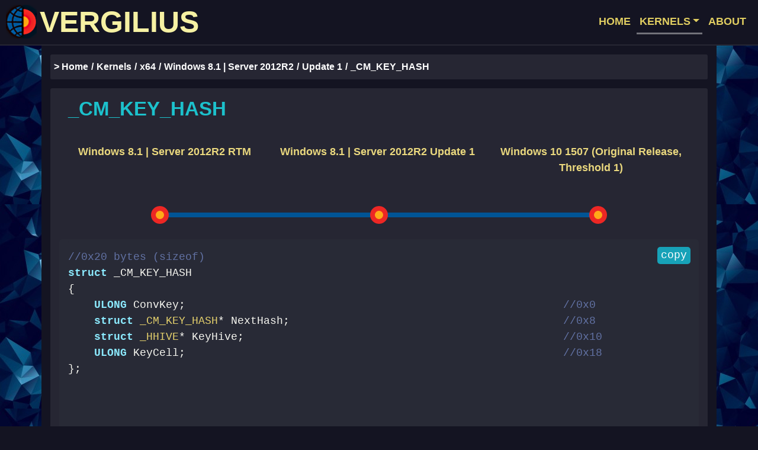

--- FILE ---
content_type: text/html; charset=utf-8
request_url: https://www.vergiliusproject.com/kernels/x64/Windows%208.1%20%7C%202012R2/Update%201/_CM_KEY_HASH
body_size: 183
content:
<head><title>Redirecting...</title><link rel="canonical" href="/kernels/x64/windows-8.1/update-1/_CM_KEY_HASH"><meta charset="utf-8"><meta http-equiv="refresh" content="0; url=/kernels/x64/windows-8.1/update-1/_CM_KEY_HASH"></head><script defer src="https://static.cloudflareinsights.com/beacon.min.js/vcd15cbe7772f49c399c6a5babf22c1241717689176015" integrity="sha512-ZpsOmlRQV6y907TI0dKBHq9Md29nnaEIPlkf84rnaERnq6zvWvPUqr2ft8M1aS28oN72PdrCzSjY4U6VaAw1EQ==" data-cf-beacon='{"version":"2024.11.0","token":"7829fc8cb9f84d248acb0ee3a580b489","r":1,"server_timing":{"name":{"cfCacheStatus":true,"cfEdge":true,"cfExtPri":true,"cfL4":true,"cfOrigin":true,"cfSpeedBrain":true},"location_startswith":null}}' crossorigin="anonymous"></script>


--- FILE ---
content_type: text/html; charset=utf-8
request_url: https://www.vergiliusproject.com/kernels/x64/windows-8.1/update-1/_CM_KEY_HASH
body_size: 2385
content:
<!DOCTYPE html><html><head><meta charset="utf-8"><meta name="viewport" content="width=device-width, initial-scale=1"><meta name="twitter:card" content="summary"><meta property="og:url" content="https://www.vergiliusproject.com"><meta property="og:title" content="Vergilius Project"><meta property="og:description" content="Take a look into the depths of Windows kernels and reveal more than 60000 undocumented structures."><meta property="og:image" content="https://www.vergiliusproject.com/images/bigback.jpg"><title>Vergilius Project | _CM_KEY_HASH</title><link href="/images/favicon.ico" rel="icon" type="image/x-icon"><link rel="canonical" href="https://www.vergiliusproject.com/kernels/x64/windows-8.1/update-1/_CM_KEY_HASH"><link rel="stylesheet" href="/css/dracula.css"><link rel="stylesheet" href="https://cdn.jsdelivr.net/npm/bootstrap@4.6.2/dist/css/bootstrap.min.css" integrity="sha384-xOolHFLEh07PJGoPkLv1IbcEPTNtaed2xpHsD9ESMhqIYd0nLMwNLD69Npy4HI+N" crossorigin="anonymous"><link rel="stylesheet" href="/css/verg.css?v=2"><link rel="stylesheet" href="https://cdn.jsdelivr.net/npm/socicon@3.0.5/css/socicon.min.css"><link rel="prefetch" href="/images/bigback.jpg"><link rel="prefetch" href="/images/abstrHalf.jpg"><link rel="prefetch" href="/images/edit.png"><link rel="prefetch" href="/images/inter.jpg"><link rel="prefetch" href="/images/lonelysturn.jpg"><link rel="prefetch" href="/images/mainpla.png"><link rel="prefetch" href="/images/man.jpg"><link rel="prefetch" href="/images/multlong2.jpg"><link rel="prefetch" href="/images/newfam.jpg"><link rel="prefetch" href="/images/view.jpg"><script async="" src="https://www.googletagmanager.com/gtag/js?id=G-YDEP4DNCRR"></script><script>window.dataLayer = window.dataLayer || [];
function gtag() { dataLayer.push(arguments); }
gtag("js", new Date());
gtag("config", "G-YDEP4DNCRR", { 'anonymize_ip': true });</script><script src="https://cdn.jsdelivr.net/npm/jquery@3.5.1/dist/jquery.slim.min.js" integrity="sha384-DfXdz2htPH0lsSSs5nCTpuj/zy4C+OGpamoFVy38MVBnE+IbbVYUew+OrCXaRkfj" crossorigin="anonymous"></script><script src="https://cdn.jsdelivr.net/npm/popper.js@1.16.1/dist/umd/popper.min.js" integrity="sha384-9/reFTGAW83EW2RDu2S0VKaIzap3H66lZH81PoYlFhbGU+6BZp6G7niu735Sk7lN" crossorigin="anonymous"></script><script src="https://cdn.jsdelivr.net/npm/bootstrap@4.6.2/dist/js/bootstrap.min.js" integrity="sha384-+sLIOodYLS7CIrQpBjl+C7nPvqq+FbNUBDunl/OZv93DB7Ln/533i8e/mZXLi/P+" crossorigin="anonymous"></script><script src="https://cdnjs.cloudflare.com/ajax/libs/clipboard.js/1.7.1/clipboard.min.js" integrity="sha384-cV+rhyOuRHc9Ub/91rihWcGmMmCXDeksTtCihMupQHSsi8GIIRDG0ThDc3HGQFJ3" crossorigin="anonymous"></script><script src="/js/highlight.pack.js"></script><script>hljs.initHighlightingOnLoad();</script></head><body><nav class="navbar navbar-expand-lg navbar-light bg-dark"><a class="navbar-brand" href="/" tabindex="-1"><img class="d-inline-block logo" src="/images/logo.png" width="52" height="57" alt="">VERGILIUS</a><button class="navbar-toggler" type="button" data-toggle="collapse" data-target="#navbarSupportedContent" aria-controls="navbarSupportedContent" aria-expanded="false" aria-label="Toggle navigation"><span class="navbar-toggler-icon"></span></button><div class="collapse navbar-collapse" id="navbarSupportedContent"><ul class="navbar-nav ml-auto"><li class="nav-item"><a class="nav-link" href="/" tabindex="-1">HOME</a></li><li class="nav-item dropdown"><a class="nav-link dropdown-toggle active" id="navbarDropdown" href="/kernels" tabindex="-1" role="button" data-toggle="dropdown" aria-haspopup="true" aria-expanded="false">KERNELS</a><div class="dropdown-menu dropdown-menu-right" aria-labelledby="navbarDropdown"><div class="container dropdown-menu-style d-block"><div class="row"><div class="col-md-6 no-pad"><a class="dropdown-item blue-item" href="/kernels/x86" tabindex="-1">x86</a><ul type="none"><li><p class="menu-list"><a class="dropdown-item" href="/kernels/x86/windows-10" tabindex="-1">- Windows 10</a></p></li><li><p class="menu-list"><a class="dropdown-item" href="/kernels/x86/windows-8.1" tabindex="-1">- Windows 8.1</a></p></li><li><p class="menu-list"><a class="dropdown-item" href="/kernels/x86/windows-8" tabindex="-1">- Windows 8</a></p></li><li><p class="menu-list"><a class="dropdown-item" href="/kernels/x86/windows-7" tabindex="-1">- Windows 7</a></p></li><li><p class="menu-list"><a class="dropdown-item" href="/kernels/x86/windows-vista" tabindex="-1">- Windows Vista | Server 2008</a></p></li><li><p class="menu-list"><a class="dropdown-item" href="/kernels/x86/server-2003" tabindex="-1">- Server 2003</a></p></li><li><p class="menu-list"><a class="dropdown-item" href="/kernels/x86/windows-xp" tabindex="-1">- Windows XP</a></p></li></ul></div><div class="col-md-6 no-pad"><a class="dropdown-item blue-item" href="/kernels/x64" tabindex="-1">x64</a><ul type="none"><li><p class="menu-list"><a class="dropdown-item" href="/kernels/x64/windows-11" tabindex="-1">- Windows 11</a></p></li><li><p class="menu-list"><a class="dropdown-item" href="/kernels/x64/server-2022" tabindex="-1">- Server 2022</a></p></li><li><p class="menu-list"><a class="dropdown-item" href="/kernels/x64/windows-10" tabindex="-1">- Windows 10</a></p></li><li><p class="menu-list"><a class="dropdown-item" href="/kernels/x64/windows-8.1" tabindex="-1">- Windows 8.1 | Server 2012R2</a></p></li><li><p class="menu-list"><a class="dropdown-item" href="/kernels/x64/windows-8" tabindex="-1">- Windows 8 | Server 2012</a></p></li><li><p class="menu-list"><a class="dropdown-item" href="/kernels/x64/windows-7" tabindex="-1">- Windows 7 | Server 2008R2</a></p></li><li><p class="menu-list"><a class="dropdown-item" href="/kernels/x64/windows-vista" tabindex="-1">- Windows Vista | Server 2008</a></p></li><li><p class="menu-list"><a class="dropdown-item" href="/kernels/x64/windows-xp" tabindex="-1">- Windows XP | Server 2003</a></p></li></ul></div></div></div></div></li><li class="nav-item"><a class="nav-link" href="/about" tabindex="-1">ABOUT</a></li></ul></div></nav><div class="container mainblock main-tdata-sm"><div class="row"><div class="col-md-12 breadcrumbs-col"><nav aria-label="breadcrumb"><ol class="breadcrumb"><li class="breadcrumb-item"><a class="breadcrumb-link" href="/" tabindex="-1">> Home</a></li><li class="breadcrumb-item"><a class="breadcrumb-link" href="/kernels" tabindex="-1">Kernels</a></li><li class="breadcrumb-item"><a class="breadcrumb-link" href="/kernels/x64" tabindex="-1">x64</a></li><li class="breadcrumb-item"><a class="breadcrumb-link" href="/kernels/x64/windows-8.1" tabindex="-1">Windows 8.1 | Server 2012R2</a></li><li class="breadcrumb-item"><a class="breadcrumb-link" href="/kernels/x64/windows-8.1/update-1" tabindex="-1">Update 1</a></li><li class="breadcrumb-item active" aria-current="page">_CM_KEY_HASH</li></ol></nav></div></div><div class="row fill"><div class="col-md-12"><div class="container mainblock-content main-tdata-sm"><div class="row"><div class="col-md-12"><h2 class="h2-tdata">_CM_KEY_HASH</h2></div></div><div class="row"><div class="col-md-12"><div class="container"><div class="row bs-wizard"><div class="col-sm-4 bs-wizard-step completed toprow d-none d-md-block" style="padding-right: 5px;"><div class="text-center bs-wizard-stepnum"><a class="wizard-links" href="/kernels/x64/windows-8.1/rtm/_CM_KEY_HASH" tabindex="-1">Windows 8.1 | Server 2012R2 RTM</a></div></div><div class="col-sm-4 bs-wizard-step complete toprow d-none d-md-block" style="padding-right: 5px;"><div class="text-center bs-wizard-stepnum"><a class="wizard-links" href="/kernels/x64/windows-8.1/update-1/_CM_KEY_HASH" tabindex="-1">Windows 8.1 | Server 2012R2 Update 1</a></div></div><div class="col-sm-4 bs-wizard-step completed toprow d-none d-md-block" style="padding-right: 5px;"><div class="text-center bs-wizard-stepnum"><a class="wizard-links" href="/kernels/x64/windows-10/1507/_CM_KEY_HASH" tabindex="-1">Windows 10 1507 (Original Release, Threshold 1)</a></div></div></div></div><div class="row bs-wizard hide-padd"><div class="col-sm-4 bs-wizard-step completed bottomrow d-none d-md-block"><div class="progress"><div class="progress-bar"></div></div><a class="bs-wizard-dot" href="/kernels/x64/windows-8.1/rtm/_CM_KEY_HASH" tabindex="-1"></a></div><div class="col-sm-4 bs-wizard-step complete bottomrow d-none d-md-block"><div class="progress"><div class="progress-bar"></div></div><a class="bs-wizard-dot" href="/kernels/x64/windows-8.1/update-1/_CM_KEY_HASH" tabindex="-1"></a></div><div class="col-sm-4 bs-wizard-step completed bottomrow d-none d-md-block"><div class="progress"><div class="progress-bar"></div></div><a class="bs-wizard-dot" href="/kernels/x64/windows-10/1507/_CM_KEY_HASH" tabindex="-1"></a></div></div></div></div><div class="row"><div class="col-md-12"><div class="container tdata-code"><script type="text/javascript">(function () {
    new Clipboard("#copy-button");
})();</script><pre><code class="c" style="min-height: 300px; padding-left: 0px;"><button class="button btn-info" id="copy-button" data-clipboard-target="#copyblock" tabindex="-1" data-clipboard-action="copy">copy</button><div id="copyblock">//0x20 bytes (sizeof)
struct _CM_KEY_HASH
{
    ULONG ConvKey;                                                          //0x0
    struct<a class='str-link' tabindex='-1' href='/kernels/x64/windows-8.1/update-1/_CM_KEY_HASH'> _CM_KEY_HASH</a>* NextHash;                                          //0x8
    struct<a class='str-link' tabindex='-1' href='/kernels/x64/windows-8.1/update-1/_HHIVE'> _HHIVE</a>* KeyHive;                                                 //0x10
    ULONG KeyCell;                                                          //0x18
}; </div></code></pre></div></div></div></div></div></div><div class="row"><div class="col-md-12"><div class="maincross"><h4 class="h4-tdata">Used in</h4><div class="used-in-block"><ul type="none"><li><a class="related" href="/kernels/x64/windows-8.1/update-1/_CM_KEY_CONTROL_BLOCK" tabindex="-1">_CM_KEY_CONTROL_BLOCK</a>,&nbsp;<a class="related" href="/kernels/x64/windows-8.1/update-1/_CM_KEY_HASH" tabindex="-1">_CM_KEY_HASH</a>,&nbsp;<a class="related" href="/kernels/x64/windows-8.1/update-1/_CM_KEY_HASH_TABLE_ENTRY" tabindex="-1">_CM_KEY_HASH_TABLE_ENTRY</a>,&nbsp;<a class="related" href="/kernels/x64/windows-8.1/update-1/_CM_NAME_CONTROL_BLOCK" tabindex="-1">_CM_NAME_CONTROL_BLOCK</a></li></ul></div></div></div></div></div><footer class="container-fluid footer-fluid"><div class="container"><div class="row footer-style"><div class="col-md-10"><a class="footer_link" href="/terms" tabindex="-1"><strong>Terms of Service</strong></a><span style="color: #262633">&nbsp;|&nbsp;</span><a class="footer_link" href="/privacy" tabindex="-1"><strong>Privacy Policy</strong></a><span style="color: #262633">&nbsp;|&nbsp;</span><a class="footer_link" href="https://github.com/VergiliusProject/vergilius-project/issues" tabindex="-1"><strong>Report a Bug</strong></a><span style="color: #262633">&nbsp;|&nbsp;</span>© 2018-2025 Copyright <a class="footer_link" href="https://github.com/VergiliusProject" tabindex="-1"><strong>VergiliusProject</strong></a></div><div class="col-md-2 d-none d-md-block"><small>revision 24c124f</small></div></div></div></footer><script defer src="https://static.cloudflareinsights.com/beacon.min.js/vcd15cbe7772f49c399c6a5babf22c1241717689176015" integrity="sha512-ZpsOmlRQV6y907TI0dKBHq9Md29nnaEIPlkf84rnaERnq6zvWvPUqr2ft8M1aS28oN72PdrCzSjY4U6VaAw1EQ==" data-cf-beacon='{"version":"2024.11.0","token":"7829fc8cb9f84d248acb0ee3a580b489","r":1,"server_timing":{"name":{"cfCacheStatus":true,"cfEdge":true,"cfExtPri":true,"cfL4":true,"cfOrigin":true,"cfSpeedBrain":true},"location_startswith":null}}' crossorigin="anonymous"></script>
</body></html>